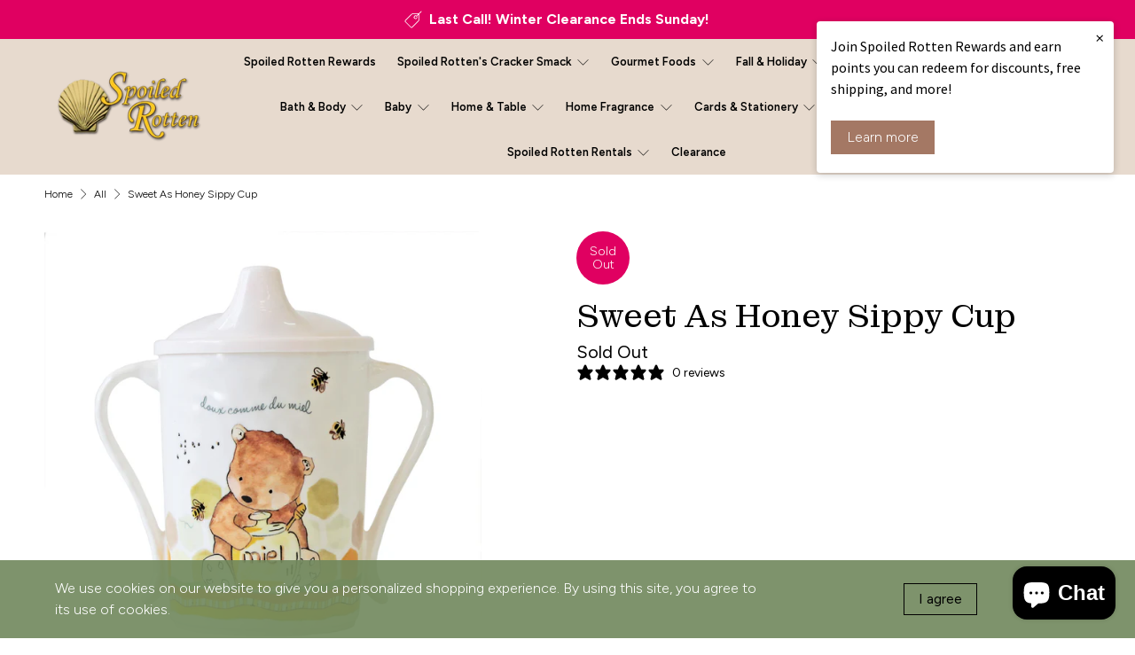

--- FILE ---
content_type: text/css
request_url: https://spoiledrottenogt.com/cdn/shop/t/21/assets/stylesheet.css?v=165224735458085563151712577241
body_size: -552
content:
@font-face {
    font-family: 'Figtree';
    src: url(//spoiledrottenogt.com/cdn/shop/t/21/assets/Figtree-Light.eot?v=160565699940218143781712574594);
    src: url(//spoiledrottenogt.com/cdn/shop/t/21/assets/Figtree-Light.eot?v=160565699940218143781712574594?#iefix) format('embedded-opentype'),
        url(//spoiledrottenogt.com/cdn/shop/t/21/assets/Figtree-Light.woff2?v=135516710454375117781712574594) format('woff2'),
        url(//spoiledrottenogt.com/cdn/shop/t/21/assets/Figtree-Light.woff?v=134506359987238272001712574594) format('woff'),
        url('/cdn/shop/files/Figtree-Light.ttf?v=1677481973') format('truetype');
    font-weight: 300;
    font-style: normal;
}



--- FILE ---
content_type: text/javascript; charset=utf-8
request_url: https://spoiledrottenogt.com/products/baby-cie-sweet-as-honey-sippy-cup.js
body_size: 162
content:
{"id":6790280708176,"title":"Sweet As Honey Sippy Cup","handle":"baby-cie-sweet-as-honey-sippy-cup","description":"","published_at":"2023-01-23T16:44:35-05:00","created_at":"2023-01-23T16:44:35-05:00","vendor":"Baby Cie","type":"Baby","tags":["Baby Cie","Doux Comme du Miel","Sweet As Honey"],"price":1699,"price_min":1699,"price_max":1699,"available":false,"price_varies":false,"compare_at_price":null,"compare_at_price_min":0,"compare_at_price_max":0,"compare_at_price_varies":false,"variants":[{"id":40030472437840,"title":"Default Title","option1":"Default Title","option2":null,"option3":null,"sku":"BABY796DCM","requires_shipping":true,"taxable":true,"featured_image":null,"available":false,"name":"Sweet As Honey Sippy Cup","public_title":null,"options":["Default Title"],"price":1699,"weight":454,"compare_at_price":null,"inventory_management":"shopify","barcode":null,"requires_selling_plan":false,"selling_plan_allocations":[]}],"images":["\/\/cdn.shopify.com\/s\/files\/1\/0257\/1229\/6016\/products\/BABY796DCM.jpg?v=1674529610"],"featured_image":"\/\/cdn.shopify.com\/s\/files\/1\/0257\/1229\/6016\/products\/BABY796DCM.jpg?v=1674529610","options":[{"name":"Title","position":1,"values":["Default Title"]}],"url":"\/products\/baby-cie-sweet-as-honey-sippy-cup","media":[{"alt":null,"id":23128342495312,"position":1,"preview_image":{"aspect_ratio":1.0,"height":1500,"width":1500,"src":"https:\/\/cdn.shopify.com\/s\/files\/1\/0257\/1229\/6016\/products\/BABY796DCM.jpg?v=1674529610"},"aspect_ratio":1.0,"height":1500,"media_type":"image","src":"https:\/\/cdn.shopify.com\/s\/files\/1\/0257\/1229\/6016\/products\/BABY796DCM.jpg?v=1674529610","width":1500}],"requires_selling_plan":false,"selling_plan_groups":[]}